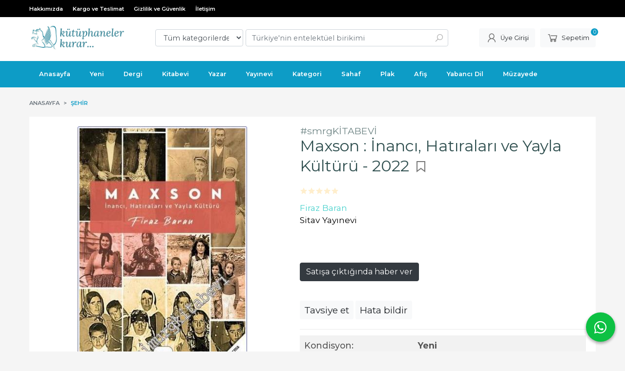

--- FILE ---
content_type: text/html; charset=utf-8;
request_url: https://www.simurgkitabevi.com/maxson-inanci-hatiralari-ve-yayla-kulturu-2022
body_size: 16195
content:
<!DOCTYPE html>
<html lang="tr-TR">
<head>
<meta http-equiv="Content-Type" content="text/html; charset=utf-8" />
<title>Maxson : İnancı, Hatıraları ve Yayla Kültürü - 2022</title>
<meta name="description" content="Maxson : İnancı, Hatıraları ve Yayla Kültürü - 2022 Kürdistan&#039;da köy kitapları çok azdır. Oysa köyler bakir alanlardır ve araştırma yapacak kişileri muazzam ver" />
<meta name="keywords" content="Maxson : İnancı, Hatıraları ve Yayla Kültürü - 2022, Firaz Baran, Sitav Yayınevi,Şehir, ,kitap" />
<meta name="robots" content="index, follow" />
 
  <meta property="og:title" content="Maxson : İnancı, Hatıraları ve Yayla Kültürü - 2022" />
  <meta property="og:description" content="Maxson : İnancı, Hatıraları ve Yayla Kültürü - 2022 Kürdistan&#039;da köy kitapları çok azdır. Oysa köyler bakir alanlardır ve araştırma yapacak kişileri muazzam ver" />
  <meta property="og:type" content="product" />
  <meta property="og:url" content="https://www.simurgkitabevi.com/maxson-inanci-hatiralari-ve-yayla-kulturu-2022" />
  <meta property="og:site_name" content="https://www.simurgkitabevi.com/" />
    <meta name="twitter:card" content="product">
  <meta name="twitter:domain" content="https://www.simurgkitabevi.com/">
  <meta name="twitter:url" content="https://www.simurgkitabevi.com/maxson-inanci-hatiralari-ve-yayla-kulturu-2022">
  <meta name="twitter:title" content="Maxson : İnancı, Hatıraları ve Yayla Kültürü - 2022">
  <meta name="twitter:description" content="Maxson : İnancı, Hatıraları ve Yayla Kültürü - 2022 Kürdistan&#039;da köy kitapları çok azdır. Oysa köyler bakir alanlardır ve araştırma yapacak kişileri muazzam ver">
  <meta name="twitter:image" content="https://www.simurgkitabevi.com/u/simurgkitabevi/img/b/m/a/maxson-inanci-hatiralari-ve-yayla-kulturu-2022ec0c99f94570e03d4e65e343017a4ee6.jpg">

<meta name="viewport" content="width=device-width, initial-scale=1, maximum-scale=2"/>
<meta name="apple-mobile-web-app-capable" content="yes"/>

<meta property="og:image" content="https://www.simurgkitabevi.com/u/simurgkitabevi/img/b/m/a/maxson-inanci-hatiralari-ve-yayla-kulturu-2022ec0c99f94570e03d4e65e343017a4ee6.jpg" />

<link rel="canonical" href="https://www.simurgkitabevi.com/maxson-inanci-hatiralari-ve-yayla-kulturu-2022" />
<meta property="og:url" content="https://www.simurgkitabevi.com/maxson-inanci-hatiralari-ve-yayla-kulturu-2022" />


<link rel="dns-prefetch" href="//cdn1.dokuzsoft.com" />
<link rel="dns-prefetch" href="//stats.g.doubleclick.net" />
<link rel="dns-prefetch" href="//www.google-analytics.com" />
<link rel="dns-prefetch" href="//www.googleadservices.com" />

<link rel="shortcut icon" href="/u/simurgkitabevi/favicon.ico?v=1390" type="image/x-icon" />

 <link type="text/css" href="https://stackpath.bootstrapcdn.com/bootstrap/4.5.0/css/bootstrap.min.css" rel="stylesheet" />
<link type="text/css" href="https://cdnjs.cloudflare.com/ajax/libs/line-awesome/1.3.0/line-awesome/css/line-awesome.min.css" rel="stylesheet" />
<link type="text/css" href="https://cdn.jsdelivr.net/npm/slick-carousel@1.8.1/slick/slick.css" rel="stylesheet" />
<link type="text/css" href="/js/fancybox/jquery.fancybox.css?v=1390" rel="stylesheet" />
<link type="text/css" href="/templates/default-neo/css/main.css?v=1390" rel="stylesheet" />
<link type="text/css" href="/templates/default-neo/css/color.default.css?v=1390" rel="stylesheet" />
<link type="text/css" href="/u/simurgkitabevi/custom_user_default-neo.css?v=1390" rel="stylesheet" />

<style>
a{
color: #0D9CC6;
}
.home_item_prd { height: 395px; display: flex; flex-direction: column; }
.home_item_prd .prd_info { flex: 1; display: flex; flex-direction: column; }

.home_item_prd .prd_info .publisher,
.home_item_prd .prd_info .actions { display: block; margin-top: auto; }
/*
.Header-menu {
max-width: 1180px;
margin: auto;
border-radius: 7px;
}*/

.Header-top {
  /* background: #fff; */
  background: #000;
}

.Header-top-menu ul li a {
  /* text-transform: uppercase; */
  /* color: #333; */
  text-transform: none;
  color: #fff;
}

.Header-top .container {
  /* padding-top: 10px; */
  padding-top: 0px;
}

.page_home .Footer-email {
  /* display: block; */
  display: none;
}


.Product {
border: 1px solid #ddd;
padding: 0.5em;
}
.Product-image .actions {
left: 10px;
width: calc(100% - 20px);
left: 0px;
width: calc(100% - 0px);
}
.btn-orange{
background-color: #FF9900;
border:1px solid  #FF9900;
border-radius: 0.2em
}
.Product .discount{
display: none;
}
.prd_view .pricebox_content .sale_price_row,
.Product-content .price_box .price_sale{
color: #FF3D00
}
.prd_view .prd_brand_box .publisher{ color: #000}
/*
.Search .form-group-select{display: none}
.Search .form-control{border: 0; border-radius: 0}
*/

.prd_view div.prd_view_item:nth-child(2) {
    display: flex;
   flex-direction: column;
}
.prd_view .prd_fields {
  order: 100;
}

.prd_fields .prd_fields_item:nth-child(even) {
  background-color: #f2f2f2;
}
.prd_fields .prd_fields_item{
padding: 0.5em 0.5em;
font-size: 0.75em;
text-transform: none;
}
.prd_fields .prd_fields_item .prd_fields_label{
   width: 40%;
}
.prd_fields .prd_fields_item .prd_fields_value{
   width: 60%;
}
.Product:hover .Product-image::before{background:none;}
.Product-content .publisher a{color: #C0504D}


</style>



<style>

.prd_view h1.contentHeader {
  /* font-size: 1.8em; */
  font-size: 2em;
color: #2F4F4F;
}
.prd_view h1.contentHeader sub,.prd_view h1.contentHeader sup{
   font-size: 0.6em;
display: block;
line-height: 1em;
}
.prd_view .writers a {
  /* font-size: .9em; */
  font-size: 1.2em;
color: #48D1CC
}
.prd_view .publisher{
font-size: 1.2em;
}
.prd_view .sale_price_inst_row{
color: #B22222;
font-size: 1.2em;
}
.prd_view .prd_supply_time{
   color: #191970 ;
  font-size: 1.2em;
}

.prd_view .pricebox_content .sale_price_row {
  /* font-size: 1.8em; */
  font-size: 1.4em;
}

.prd_view .prd_view_price_row {
  /* font-size: .8em; */
  font-size: 1.2em;
}

.prd_description {
  /* font-size: .9em; */
  font-size: 1.1em;
}



div.prd_view_price_row:nth-child(1) > span:nth-child(1) {
  display: none;
}



.btn-group-sm > .btn, .btn-sm {
  /* font-size: .875rem; */
  font-size: 1.2em;
}



.prd_fields .prd_fields_item {
  /* font-size: 0.75em; */
  font-size: 1.1em;
}

.prd_view .cargo_paying {
  margin: 10px 0;
  font-size: 2em;
  color: #7bd9b9;
  background: #f9f9f9;
  padding: 7px;
}
.login_page_register{ padding-left: 10px}
</style>

<!-- Google tag (gtag.js) -->
<script async src="https://www.googletagmanager.com/gtag/js?id=G-19FQGXVPJH"></script>
<script>
  window.dataLayer = window.dataLayer || [];
  function gtag(){dataLayer.push(arguments);}
  gtag('js', new Date());

  gtag('config', 'G-19FQGXVPJH');
</script>
<style>
body, html {
  --color-primary: 13, 156, 198;
  --color-lighten10: 35, 165, 203;
  --color-lighten15: 47, 170, 206;
  --color-lighten20: 59, 175, 209;
  --color-darken3: 10, 150, 192;
  --color-darken6: 10, 145, 186;
    --color-secondary: 0, 0, 0;
  }
</style>

</head>

<body>
  <div class="page page_prdview   ">
    <div class="container-page container-fluid container_logged_out">
      <div class="Content-wrapper">

        <div class="banner_top"></div>

                <div class="Header-top">
	<div class="container">

	<div class="Header-top-menu">
			<ul>
			<li ><a href="/hakk-m-zda" ><span>Hakkımızda</span></a>
				</li>			
			<li ><a href="/kargo-ve-teslimat" ><span>Kargo ve Teslimat</span></a>
				</li>			
			<li ><a href="/gizlilik-ve-guvenlik" ><span>Gizlilik ve Güvenlik</span></a>
				</li>			
			<li ><a href="/iletisim.html" target="_blank"><span>İletişim</span></a>
				</li>			
			
	</ul>

	</div>
	
	<div class="user_menu">
		<ul>
			      
    
                      
          <li>
            <a href="https://www.simurgkitabevi.com/register?adr=1" rel="nofollow">
              <span>Kurumsal Üyelik</span>
            </a>
          </li>
          <li>
            <a href="https://www.simurgkitabevi.com/register" rel="nofollow">
              <span>Ücretsiz üye ol</span>
            </a>
          </li>
                      

      
      
			<li>
				<a href="https://www.simurgkitabevi.com/login" rel="nofollow">
					<span>Üye Girişi</span>
				</a>
			</li>
			
					</ul>
	</div>
	</div>
</div><header class="Header Header--sticky">
  <div class="container Header-container">
    <div class="Header-logo">
      <i id="HeaderMenuOpen" class="la la-bars"></i>
      <a href="https://www.simurgkitabevi.com/">
        <img src="/u/simurgkitabevi/kutuphaneler-kurar-1-1678976582-1709039356.png" alt="simurgkitabevi.com">
      </a>
      <i id="HeaderSearchOpen" class="la la-search"></i>
    </div>

    <div class="Search" data-error-text="Arama için en az 3 karakter girmelisiniz.">
	<div class="Search-overlay"></div>
	<div class="Search-container">
		<i id="HeaderSearchClose" class="la la-close"></i>	
		<form action="https://www.simurgkitabevi.com/search" onsubmit="return checkSearchForm(this);">
			<input type="hidden" name="p" value="Products" />
			<input type="hidden" id="q_field_active" name="q_field_active" value="0" />

			<div class="Search-content">
				<div class="form-group form-group-select">
				  <select class="form-control shadow-none" id="ctg_id" name="ctg_id">
				  	<option value="">Tüm kategorilerde</option>
							
	<option value="91">Aforizma</option>
	
	<option value="69">Aile</option>
	
	<option value="87">Ajanda / Takvim</option>
	
	<option value="74">Almanak / Yıllık</option>
	
	<option value="13">Anı / Hatırat</option>
	
	<option value="48">Anlatı</option>
	
	<option value="73">Ansiklopedi</option>
	
	<option value="86">Antoloji / Seçki</option>
	
	<option value="51">Antropoloji</option>
	
	<option value="106">ARAPÇA</option>
	
	<option value="33">Arkeoloji</option>
	
	<option value="67">Armağan</option>
	
	<option value="102">Askeri</option>
	
	<option value="95">Astroloji</option>
	
	<option value="103">Astronomi / Gökbilim</option>
	
	<option value="96">Atlas / Harita</option>
	
	<option value="107">Belge</option>
	
	<option value="7">Bibliyografya</option>
	
	<option value="94">Bilgisayar / Bilişim</option>
	
	<option value="63">Bilim</option>
	
	<option value="47">Bilimkurgu / Fantastik</option>
	
	<option value="88">Bitki / Botanik</option>
	
	<option value="5">Biyografi / Yaşam Öyküsü</option>
	
	<option value="99">Biyoloji</option>
	
	<option value="61">CD / DVD / PLAK / KASET</option>
	
	<option value="70">Cinsellik</option>
	
	<option value="71">Coğrafya</option>
	
	<option value="60">Çeviribilim</option>
	
	<option value="53">Çevre / Doğa / Ekoloji</option>
	
	<option value="82">Çini / Seramik</option>
	
	<option value="37">ÇizgiRoman</option>
	
	<option value="36">Çocuk</option>
	
	<option value="25">Deneme / Eleştiri</option>
	
	<option value="90">Denizcilik</option>
	
	<option value="19">Dergi / Süreli Yayın</option>
	
	<option value="120">Ders Kitapları</option>
	
	<option value="138">Dilbilgisi / Gramer</option>
	
	<option value="58">Dilbilim</option>
	
	<option value="4">Din</option>
	
	<option value="89">Eczacılık</option>
	
	<option value="2">Edebiyat</option>
	
	<option value="38">Efemera / Ephemera</option>
	
	<option value="111">Eğitim</option>
	
	<option value="35">Ekonomi / İktisat</option>
	
	<option value="109">ERMENİCE</option>
	
	<option value="93">Etnoloji / Budunbilim</option>
	
	<option value="100">FARSÇA</option>
	
	<option value="40">Felsefe</option>
	
	<option value="133">Filateli / Pul</option>
	
	<option value="27">Folklor / Halkbilimi</option>
	
	<option value="34">Fotoğraf</option>
	
	<option value="84">Geleneksel Sanatlar</option>
	
	<option value="6">Gezi / Seyahatname</option>
	
	<option value="79">Giyim / Kıyafet / Moda</option>
	
	<option value="55">Günlük</option>
	
	<option value="26">Halı / Kilim</option>
	
	<option value="105">Harita</option>
	
	<option value="14">Hat Sanatı</option>
	
	<option value="77">Hayvan / Zooloji</option>
	
	<option value="97">Heykel</option>
	
	<option value="59">Hobi</option>
	
	<option value="8">Hukuk</option>
	
	<option value="125">İçki Kültürü</option>
	
	<option value="72">İnsan Kaynakları</option>
	
	<option value="85">İstatistik</option>
	
	<option value="80">Jeoloji</option>
	
	<option value="16">Kadın</option>
	
	<option value="24">Karikatür</option>
	
	<option value="62">Katalog</option>
	
	<option value="64">Kişisel Gelişim</option>
	
	<option value="23">Kitap Kültürü</option>
	
	<option value="49">Korku / Gerilim</option>
	
	<option value="11">Kültür</option>
	
	<option value="78">Kütüphanecilik</option>
	
	<option value="66">Masal</option>
	
	<option value="57">Masonik</option>
	
	<option value="18">Medya / Basın / İletişim</option>
	
	<option value="28">Mektup</option>
	
	<option value="81">Metafizik / Parapsikoloji</option>
	
	<option value="39">Mimari / Mimarlık</option>
	
	<option value="76">Mitoloji</option>
	
	<option value="43">Mizah</option>
	
	<option value="134">Mühendislik</option>
	
	<option value="68">Müzik</option>
	
	<option value="56">Nümismatik</option>
	
	<option value="75">OSMANLICA</option>
	
	<option value="29">Öykü / Hikâye</option>
	
	<option value="9">Polisiye</option>
	
	<option value="15">Politika / Siyaset</option>
	
	<option value="45">Psikoloji / Ruhbilim</option>
	
	<option value="54">Rehber / Kılavuz</option>
	
	<option value="52">Resim</option>
	
	<option value="12">Roman</option>
	
	<option value="50">Sağlık / Tıp</option>
	
	<option value="41">Sanat</option>
	
	<option value="46">Sempozyum / Kongre / Panel</option>
	
	<option value="22">Sinema</option>
	
	<option value="98">Sosyal Medya</option>
	
	<option value="17">Sosyoloji / Toplumbilim</option>
	
	<option value="32">Söyleşi / Röportaj</option>
	
	<option value="10">Sözlük</option>
	
	<option value="65">Spor</option>
	
	<option value="20">Şehir</option>
	
	<option value="21">Şiir</option>
	
	<option value="92">Tarım / Ziraat</option>
	
	<option value="3">Tarih</option>
	
	<option value="128">Teknoloji / Endüstri / Sanayi</option>
	
	<option value="101">Tekstil</option>
	
	<option value="30">Tiyatro</option>
	
	<option value="44">Ülke</option>
	
	<option value="121">Vegan</option>
	
	<option value="42">Yemek Kültürü</option>
	
	<option value="123">Yönetim / Organizasyon</option>

				  </select>
				</div>
				<div class="form-group form-group-search">
				  <input data-container="form-group-search" type="text" name="q" id="qsearch" class="form-control shadow-none" value="" placeholder="Türkiye&#039;nin entelektüel birikimi" autocomplete="off">
					<button type="submit" class="btn" name="search">
						<i class="la la-search"></i>
					</button>
					<div class="Search-autocomplete">
						<div class="Search-autocomplete-content"></div>
						<div class="Search-autocomplete-none">Sonuç bulunamadı</div>
					</div>
				</div>
			</div>
			<!--<a class="Search-detail" href="https://www.simurgkitabevi.com/index.php?p=Products&amp;search_form=1" rel="nofollow">Detaylı Arama</a>-->

			<input type="hidden" id="q_field" name="q_field" value="" />
		</form>
	</div>
</div>
    <div class="Header-right">
      <div class="Header-right-profile">
                <a class="btn btn-light" href="https://www.simurgkitabevi.com/login" rel="nofollow">
          <i class="la la-user"></i>
          <span>Üye Girişi</span>
        </a>
              </div>
              <div class="Cart ">
	<div class="Cart-icon">
    <a href="https://www.simurgkitabevi.com/cart" class="btn btn-light">
      <i class="la la-shopping-cart"></i>
      <span>Sepetim</span>
      <span class="dy_cart_prd_count">0</span>
    </a>
  </div>
</div>

<div class="cart_box_container"></div>          </div>
  </div>

  <nav class="Header-menu">
    <div class="Header-menu-overlay"></div>
    <div class="container">
      <i id="HeaderMenuClose" class="la la-times"></i>
      <div class="Header-right">
        <div class="Header-right-profile">
                    <a class="btn btn-light" href="https://www.simurgkitabevi.com/login" rel="nofollow">
            <i class="la la-user"></i>
            <span>Üye Girişi</span>
          </a>
                  </div>
                  <div class="Cart ">
	<div class="Cart-icon">
    <a href="https://www.simurgkitabevi.com/cart" class="btn btn-light">
      <i class="la la-shopping-cart"></i>
      <span>Sepetim</span>
      <span class="dy_cart_prd_count">0</span>
    </a>
  </div>
</div>

<div class="cart_box_container"></div>              </div>
      	<ul>
			<li ><a href="/" ><span>Anasayfa</span></a>
				</li>			
			<li ><a href="/yeni-urunler?p=ProductNews&mod_id=51&nd=33&stock=1&sort_type=prd_id-desc&page=1&rec_per_page=50&sort_type=prd_id-desc" target="_blank"><span>Yeni</span></a>
				</li>			
			<li ><a href="/index.php?p=Products&q_field_active=0&ctg_id=19&q=&search=&q_field=&sort_type=prd_id-desc&stock=1&prpm%5Bctg%5D%5B19%5D=19&page=1&rec_per_page=20&rec_per_page=40&sort_type=prd_id-desc" target="_blank"><span>Dergi</span></a>
				</li>			
			<li ><a href="/search?stdlist=1&p=Products&q_field_active=0&ctg_id=&q=%23smrgK%C4%B0TABEV%C4%B0&search=&q_field=&sort_type=rel-desc&page=1&rec_per_page=20&stock=1" target="_blank"><span>Kitabevi</span></a>
				</li>			
			<li ><a href="/yazarlar.html" ><span>Yazar</span></a>
				</li>			
			<li ><a href="/yayinevleri.html" target="_blank"><span>Yayınevi</span></a>
				</li>			
			<li ><a href="/kategoriler.html" target="_blank"><span>Kategori</span></a>
				</li>			
			<li ><a href="/search?p=Products&stdlist=1&q_field_active=0&ctg_id=&q=smrgsahaf&search=&q_field=&sort_type=rel-desc&page=1&stock=1&rec_per_page=20&sort_type=prd_final_price-desc" target="_blank"><span>Sahaf</span></a>
				</li>			
			<li ><a href="/index.php?p=Products&ctg_id=61&sub_ctg_id=&q=smrgdiskotek&prd_name=&prd_barcode=&wrt_name=&price1=1&price2=111111&pub_id=&prd_press_date=&sort_type=prd_id-desc&search=Ara&page=1&rec_per_page=20&sort_type=rel-desc" target="_blank"><span>Plak</span></a>
				</li>			
			<li ><a href="/index.php?p=Products&ctg_id=38&sub_ctg_id=&q=afi%C5%9F&prd_name=&prd_barcode=&wrt_name=&price1=1&price2=111111&pub_id=&prd_press_date=&sort_type=rel-desc&search=Ara" target="_blank"><span>Afiş</span></a>
				</li>			
			<li ><a href="/search?p=Products&stdlist=1&q_field_active=0&ctg_id=&q=smrgyabanc%C4%B1dil&search=&q_field=&sort_type=rel-desc&page=1&stock=1&rec_per_page=50&sort_type=rel-desc" target="_blank"><span>Yabancı Dil</span></a>
				</li>			
			<li ><a href="https://simurgmezat.com/muzayede/34929/siirgibi-2" target="_blank"><span>Müzayede</span></a>
				</li>			
			
	</ul>

          </div>
  </nav>
</header>        
        <main class="Content">
        	<div class="container">
            
            <nav aria-label="breadcrumb">
	<ul class="breadcrumb" itemscope itemtype="https://schema.org/BreadcrumbList">
														<li class="breadcrumb-item" aria-current="page" itemprop="itemListElement" itemscope itemtype="https://schema.org/ListItem">
					<a itemprop="item" href="/">
						<span itemprop="name">Anasayfa</span>
					</a>
					<meta itemprop="position" content="1" />
				</li>
															<li class="breadcrumb-item active" aria-current="page" itemprop="itemListElement" itemscope itemtype="https://schema.org/ListItem">
					<a itemprop="item" href="https://www.simurgkitabevi.com/sehir">
						<span itemprop="name">Şehir</span>
					</a>
					<meta itemprop="position" content="2" />
				</li>
						</ul>
</nav>          </div>

          
        	<div id="layout_style" class="container layout_010">
                        <div class="main_content">
                              <div class="view prd_view" data-prd-id="591151" data-prd-name="Maxson : İnancı, Hatıraları ve Yayla Kültürü -        2022" data-prd-barcode="1199204842" data-prd-price="0.00" data-prd-final-price="0.00">
		<div class="prd_view_item">
					<div class="prd_view_img_box">
				
									<a href="/u/simurgkitabevi/img/c/m/a/maxson-inanci-hatiralari-ve-yayla-kulturu-2022ec0c99f94570e03d4e65e343017a4ee6.jpg" class="fancybox" id="main_img_link"><img id="main_img" class="tooltipx prd_img prd_view_img" width="300" height="300" src="/u/simurgkitabevi/img/b/m/a/maxson-inanci-hatiralari-ve-yayla-kulturu-2022ec0c99f94570e03d4e65e343017a4ee6.jpg" data-zoom-image="/u/simurgkitabevi/img/c/m/a/maxson-inanci-hatiralari-ve-yayla-kulturu-2022ec0c99f94570e03d4e65e343017a4ee6.jpg" alt="Maxson : İnancı, Hatıraları ve Yayla Kültürü - 2022" title="Maxson : İnancı, Hatıraları ve Yayla Kültürü - 2022" /></a>	
							</div>
		
			
			<div class="share-buttons">	
	<a class="facebook" href="https://www.facebook.com/sharer/sharer.php?u=https://www.simurgkitabevi.com/maxson-inanci-hatiralari-ve-yayla-kulturu-2022&t=Maxson+%3A+%C4%B0nanc%C4%B1%2C+Hat%C4%B1ralar%C4%B1+ve+Yayla+K%C3%BClt%C3%BCr%C3%BC+-+2022" rel="nofollow" onclick="window.open(this.href);return false;">
    <span class="la la-facebook"></span>
  </a>
	<a class="twitter" href="https://twitter.com/intent/tweet?text=Maxson+%3A+%C4%B0nanc%C4%B1%2C+Hat%C4%B1ralar%C4%B1+ve+Yayla+K%C3%BClt%C3%BCr%C3%BC+-+2022&url=https://www.simurgkitabevi.com/maxson-inanci-hatiralari-ve-yayla-kulturu-2022" rel="nofollow" onclick="window.open(this.href);return false;">
    <span class="la la-twitter"></span>
  </a>
	<a class="linkedin" href="https://www.linkedin.com/shareArticle?mini=true&url=https://www.simurgkitabevi.com/maxson-inanci-hatiralari-ve-yayla-kulturu-2022&title=Maxson+%3A+%C4%B0nanc%C4%B1%2C+Hat%C4%B1ralar%C4%B1+ve+Yayla+K%C3%BClt%C3%BCr%C3%BC+-+2022&summary=&source=" rel="nofollow" onclick="window.open(this.href);return false;">
    <span class="la la-linkedin"></span>
  </a>
	<a class="pinterest" href="http://pinterest.com/pin/create/button/?url=https://www.simurgkitabevi.com/maxson-inanci-hatiralari-ve-yayla-kulturu-2022&media=/u/simurgkitabevi/img/c/m/a/maxson-inanci-hatiralari-ve-yayla-kulturu-2022ec0c99f94570e03d4e65e343017a4ee6.jpg&description=Maxson+%3A+%C4%B0nanc%C4%B1%2C+Hat%C4%B1ralar%C4%B1+ve+Yayla+K%C3%BClt%C3%BCr%C3%BC+-+2022" rel="nofollow" onclick="window.open(this.href);return false;">
    <span class="la la-pinterest"></span>
  </a>	
	<a class="whatsapp" href="https://api.whatsapp.com/send?text=https://www.simurgkitabevi.com/maxson-inanci-hatiralari-ve-yayla-kulturu-2022">
    <span class="la la-whatsapp"></span>
  </a>
</div>			
	</div>
		
		<div class="prd_view_item">
		<h1 class="contentHeader prdHeader">
			<sup class="top_title">#smrgKİTABEVİ</sup>			Maxson : İnancı, Hatıraları ve Yayla Kültürü -        2022
						<a id="ButtonFav" class="button_fav" title="izlediklerim ne işe yarar?|İzlediklerinize eklediğiniz kitapların fiyatı değiştiğinde email ile bilgilendirilirsiniz. İzlediklerimi kullanabilmek için üye girişi yapmanız gerekir." rel="nofollow" href="#" onclick="$(this).addClass('active');$('.fav_result_container').load('https://www.simurgkitabevi.com/index.php?p=Favorites&amp;add=591151&amp;fav_type=prd&amp;popup=1&amp;no_common=1','İzlediklerime Ekle');return false;">
				<i class="la la-bookmark"></i>
			</a>
		</h1>

		<div class="fav_result_container"></div>

		<div class="vote_section">
	<div class="vote_imgs">
				<a class="vote_items " rel="nofollow" 
			  onclick="$('.vote_result').html('Bu işlem için üye girişi yapmanız gerekiyor - <a href=https://www.simurgkitabevi.com/index.php?p=Login&amp;return_url=SdeEy9%2Bog7874U65eM58Edf9gsca0NwmFoZbDKTsuQim9yFCUH4D%2FNGJawWITFUDmuG5j1R9YoFYImZO5zHU9%2FFw6V8sxov7yvz67rSzwyEE22d8Bd5O8HX8qxWNJHzATxbzI4R30mOU5HEydujaNdGmEP5qFIotZV7YRglHfw0%3D>Üye Girişi</a>')"
				>
			<span class="la la-star"></span>
		</a>
				<a class="vote_items " rel="nofollow" 
			  onclick="$('.vote_result').html('Bu işlem için üye girişi yapmanız gerekiyor - <a href=https://www.simurgkitabevi.com/index.php?p=Login&amp;return_url=OgFWqKUXdYqY3lhrpPqimaqfEc6YVBGwBVCPi5NGbWOJBa1OaDikWuhnXV26YQTDmIXfDutlX%2FlmhjRecG1MKKhhT4Ozql8rJbLqUzPutGsT5wck15bxmhFb1WNGUyW1j0JwnmpsCdKxhc179RGrjNnWVL1%2FAiSanfnD5PGj49c%3D>Üye Girişi</a>')"
				>
			<span class="la la-star"></span>
		</a>
				<a class="vote_items " rel="nofollow" 
			  onclick="$('.vote_result').html('Bu işlem için üye girişi yapmanız gerekiyor - <a href=https://www.simurgkitabevi.com/index.php?p=Login&amp;return_url=O%2BnwMu4doNgQxSoxByup4CmyG2mEH%2FP7XBdNroVAqVGlGe1QL1zM3xDI7ZoBWB0BTc0567UuKymO14uFUcY137WEJL7SbuclG2u5UIEp72i4yul8YJxSHj0Mz6JWjpi2l6uZrM6SzRO8udmhEeD7tvC2%2BrOclF4pgMZV6MhVBKc%3D>Üye Girişi</a>')"
				>
			<span class="la la-star"></span>
		</a>
				<a class="vote_items " rel="nofollow" 
			  onclick="$('.vote_result').html('Bu işlem için üye girişi yapmanız gerekiyor - <a href=https://www.simurgkitabevi.com/index.php?p=Login&amp;return_url=HAb%2Fo2AsIMftSvbFBnG4mJ0GziYfu8%2F%2Fz2O2ut1uVFmu%2BBuRObKBYjfIJWIWKJnaN%2BL80Hg2qzIBVTpPml7HSzjjPRrJ9ylJfQu3ailFLBSTI%2F%2FU4LZBu2qGNraezQM0vnujkZM8z%2FZh8k93g81BI0cC5ILzGYZKbDIQPNxB9fc%3D>Üye Girişi</a>')"
				>
			<span class="la la-star"></span>
		</a>
				<a class="vote_items " rel="nofollow" 
			  onclick="$('.vote_result').html('Bu işlem için üye girişi yapmanız gerekiyor - <a href=https://www.simurgkitabevi.com/index.php?p=Login&amp;return_url=V%2F%2FrYeWXo6FuLF8WR5DDfibHXLJmnvcyNYavQs37lITWp2GmBqI8KyDgxIHTVvMbPU6RpBKod8IsiPUdH5GUVRwNm7Z78kRRTqfLyA%2FjLJoaYsIZ5v3bcKZkk0UU4mKB%2F7fu8Nq8twHu64K7IgnIEgzEsI2Cg2mgbK8nhoBbB2M%3D>Üye Girişi</a>')"
				>
			<span class="la la-star"></span>
		</a>
				
		<!--<span class="vote_stats">0.00/5</span>-->
	</div>
	<div class="vote_result vote_result_591151" onclick="$(this).toggle()"></div>	
</div>
		<div class="prd_brand_box">
			        <div class="writers">
                  <a class="writer" href="https://www.simurgkitabevi.com/firaz-baran"><span>Firaz Baran</span></a>					
              	</div>
						
						<a class="publisher" href="https://www.simurgkitabevi.com/sitav-yayinevi"><span>Sitav Yayınevi</span></a>
			      
      
      		</div>

				<div class="prd_fields">
												<div></div>
										<div class="prd_fields_item prd_fields_item_1727 prd_fields_item_kondisyon">
						<div class="prd_fields_label">Kondisyon:</div>
						<div class="prd_fields_text">
															Yeni
													</div>
					</div>
														<div></div>
										<div class="prd_fields_item prd_fields_item_1734 prd_fields_item_basildigi_matbaa">
						<div class="prd_fields_label">Basıldığı Matbaa:</div>
						<div class="prd_fields_text">
															  
													</div>
					</div>
														<div></div>
										<div class="prd_fields_item prd_fields_item_1735 prd_fields_item_dizi_adi">
						<div class="prd_fields_label">Dizi Adı:</div>
						<div class="prd_fields_text">
															  
													</div>
					</div>
														<div></div>
										<div class="prd_fields_item prd_fields_item_1736 prd_fields_item_isbn">
						<div class="prd_fields_label">ISBN-10:</div>
						<div class="prd_fields_text">
															9786257734851
													</div>
					</div>
														<div></div>
										<div class="prd_fields_item prd_fields_item_1744 prd_fields_item_kargoya_teslim_suresi">
						<div class="prd_fields_label">Kargoya Teslim Süresi (İş Günü):</div>
						<div class="prd_fields_text">
															4&6
													</div>
					</div>
														<div></div>
										<div class="prd_fields_item prd_fields_item_1743 prd_fields_item_cilt">
						<div class="prd_fields_label">Cilt:</div>
						<div class="prd_fields_text">
															Amerikan Cilt
													</div>
					</div>
															
												<div class="prd_fields_item prd_book_fields_item prd_book_fields_item_prd_barcode">
						<div class="prd_fields_label">Stok Kodu:</div>
						<div class="prd_fields_text">1199204842</div>
					</div>
																	<div class="prd_fields_item prd_book_fields_item prd_book_fields_item_prd_size">
						<div class="prd_fields_label">Boyut:</div>
						<div class="prd_fields_text">14x21</div>
					</div>
													<div class="prd_fields_item prd_book_fields_item prd_book_fields_item_prd_page_count">
						<div class="prd_fields_label">Sayfa Sayısı:</div>
						<div class="prd_fields_text">272 s.</div>
					</div>
													<div class="prd_fields_item prd_book_fields_item prd_book_fields_item_prd_press_loc">
						<div class="prd_fields_label">Basım Yeri:</div>
						<div class="prd_fields_text">İstanbul</div>
					</div>
													<div class="prd_fields_item prd_book_fields_item prd_book_fields_item_prd_press_count">
						<div class="prd_fields_label">Baskı:</div>
						<div class="prd_fields_text">1</div>
					</div>
													<div class="prd_fields_item prd_book_fields_item prd_book_fields_item_prd_press_date">
						<div class="prd_fields_label">Basım Tarihi:</div>
						<div class="prd_fields_text">2022</div>
					</div>
						
								
								
									<div class="prd_fields_item prd_book_fields_item prd_book_fields_item_prd_cover_type">
						<div class="prd_fields_label">Kapak Türü:</div>
						<div class="prd_fields_text">Karton Kapak</div>
					</div>
								
									<div class="prd_fields_item prd_book_fields_item prd_book_fields_item_prd_paper_type">
						<div class="prd_fields_label">Kağıt Türü:</div>
						<div class="prd_fields_text">Enso</div>
					</div>
								
									<div class="prd_fields_item prd_book_fields_item prd_book_fields_item_prd_language">
						<div class="prd_fields_label">Dili:</div>
						<div class="prd_fields_text">Türkçe</div>
					</div>
																	<div class="prd_fields_item prd_book_fields_item prd_book_fields_item_ctg_name">
						<div class="prd_fields_label">Kategori:</div>
						<div class="prd_fields_text">
                                          <a href="https://www.simurgkitabevi.com/sehir">Şehir</a>                                        </div>
					</div>
				        
        
					
		</div>
		

		
    	
      <div class="pricebox"> 
              
        <div class="pricebox_content">
                      <div class="prd_view_price_row sale_price_row">
              <span class="prd_view_price_value final_price">
                <span id="prd_final_price_display">0<sup>,00</sup> <span class="fa fa-try fa_cur_code"></span></span>
              </span>
            </div>
                  </div>

              </div>
      
      
      
                  
      	
      
          
		
		    
		<!--		
		<div class="banner_prd_view"></div>-->
		
		    							<div class="prd_button">
					<a class="btn btn-dark button_no_sell" href="https://www.simurgkitabevi.com/index.php?p=Favorites&amp;add=591151&amp;fav_type=psl" onclick="AjaxDialogWindow('https://www.simurgkitabevi.com/index.php?p=Favorites&amp;add=591151&amp;fav_type=psl&amp;popup=1','Satışa çıktığında haber ver');return false;">
						<span>Satışa çıktığında haber ver</span>
					</a>
				</div>
				      				
		
		<div class="prd_view_actions">
  	<a class="btn btn-light btn-sm button_share" title="Paylaşın!|Bu kitabı arkadaşlarınıza da tavsiye edin." rel="nofollow" href="#" onclick="$('.result_box_wrapper').addClass('active');$('.result_box').loadPage('https://www.simurgkitabevi.com/index.php?p=Sharings&amp;shr_item_id=591151&amp;popup=1&amp;no_common=1','Tavsiye et');return false;"><span class="">Tavsiye et</span></a>
  	<a class="btn btn-light btn-sm button_feedback" title="Hata bildirimi|Kitap ile ilgili bilgilerde eksik veya yanlışlık varsa lütfen buradan bildiriniz" rel="nofollow" href="#" onclick="$('.result_box_wrapper').addClass('active');$('.result_box').loadPage('https://www.simurgkitabevi.com/index.php?p=ProductFeedbacks&amp;edit=-1&amp;prf_prd_id=591151&amp;popup=1&amp;no_common=1','Hata bildir');return false;"><span class="">Hata bildir</span></a>
	
		<div class="result_box_wrapper">
		<div class="result_box_overlay" onclick="$('.result_box_wrapper').removeClass('active');"></div>
		<div class="result_box"></div>
	</div>
</div>	</div>
	</div>

<div itemscope itemtype="https://schema.org/Product" class="rich-snippets">
	<div itemprop="sku">1199204842</div>
	<div itemprop="productID">591151</div>
	<img itemprop="image" width="300" height="300" src="/u/simurgkitabevi/img/b/m/a/maxson-inanci-hatiralari-ve-yayla-kulturu-2022ec0c99f94570e03d4e65e343017a4ee6.jpg"  alt="Maxson : İnancı, Hatıraları ve Yayla Kültürü -        2022"  />
  <div itemprop="url">https://www.simurgkitabevi.com/maxson-inanci-hatiralari-ve-yayla-kulturu-2022</div>
	<div itemprop="name">Maxson : İnancı, Hatıraları ve Yayla Kültürü -        2022 #smrgKİTABEVİ </div>
		    <div itemprop="brand" itemtype="https://schema.org/Brand" itemscope>
    <meta itemprop="name" content="Sitav Yayınevi" />
  </div>
	  
	<div itemprop="offers" itemscope itemtype="https://schema.org/Offer">		
		<span itemprop="price">0.00</span>		
		<span itemprop="priceCurrency" content="TRY"></span>
					
		<span itemprop="availability" content="https://schema.org/OutOfStock"></span>
		        <meta itemprop="priceValidUntil" content="2026-01-20" />

			
	</div>
	
	<div itemprop="itemCondition" content="https://schema.org/NewCondition"></div>
	<div itemprop="description">Kürdistan'da köy kitapları çok azdır. Oysa köyler bakir alanlardır ve araştırma yapacak kişileri muazzam veriler beklemektedir. Her köy üzerine birkaç kitap yazılabilir, yazılmalıdır.  Bu kitapta Maxson (Maksutuşağı) köyü anlatılıyor. Burası Maraş'ın Pazarcık ilçesine bağlı bir köydür. Etnik olarak Kürd, inanç olarak Alevi olan Maxson köyü Sinemil aşiretine mensuptur. Kitapta köyü meydana getiren aileler, inanca ait değerler, önemli hatıralar, sanatçılar ve şifacılar yazılı hale getirildi. Bu köy Pazarcık'a bağlı en komik köy olarak bilinir. Köylülerin hemen hepsinde şakacı yön gelişkindir. Bu, belgesellere konu olabilecek niteliktedir. Ama bu araştırma gösteriyor ki, Maxson sadece şakalardan ibaret değil, çok derin acılar da yaşayan bir köydür.  Bu kitapta gerek köy yaşamı, gerek köy kültürü ve Alevi inancıyla ilgili çok değerli bilgiler bulacaksınız.</div>
		
             

			
	
</div>
                                  	<div class="mod_container " id="mod_container_94" >
    <div class="container">
      			<div class="Box tabs_view">
			<nav class="Box-header" title="Ürün Sekmeler">
			  <div class="nav nav-tabs" role="tablist">
			  									    <a class="nav-link" id="nav-tab-95_" data-toggle="tab" href="#tab_95_3" role="tab" aria-controls="nav-95_" aria-selected="true">
			    	Açıklama
			  	</a>

																												    <a class="nav-link" id="nav-tab-97_" data-toggle="tab" href="#tab_97_3" role="tab" aria-controls="nav-97_" aria-selected="true">
			    	Yorumlar
			  	</a>

													  </div>
			</nav>

			<div class="Box-content tab-content" id="tabsModuleContent">
													<div class="tab-pane fade " id="tab_95_3" role="tabpanel" aria-labelledby="nav-tab-95_"><div class="Box box_prd box_prd_3 box_prd_detail">
	
	<div class="Box-content">
				<div class="wysiwyg prd_description noContext">		
			Kürdistan'da köy kitapları çok azdır. Oysa köyler bakir alanlardır ve araştırma yapacak kişileri muazzam veriler beklemektedir. Her köy üzerine birkaç kitap yazılabilir, yazılmalıdır.  Bu kitapta Maxson (Maksutuşağı) köyü anlatılıyor. Burası Maraş'ın Pazarcık ilçesine bağlı bir köydür. Etnik olarak Kürd, inanç olarak Alevi olan Maxson köyü Sinemil aşiretine mensuptur. Kitapta köyü meydana getiren aileler, inanca ait değerler, önemli hatıralar, sanatçılar ve şifacılar yazılı hale getirildi. Bu köy Pazarcık'a bağlı en komik köy olarak bilinir. Köylülerin hemen hepsinde şakacı yön gelişkindir. Bu, belgesellere konu olabilecek niteliktedir. Ama bu araştırma gösteriyor ki, Maxson sadece şakalardan ibaret değil, çok derin acılar da yaşayan bir köydür.  Bu kitapta gerek köy yaşamı, gerek köy kültürü ve Alevi inancıyla ilgili çok değerli bilgiler bulacaksınız.		
		</div>
										
				<div class="prd_tags">
			<a href="https://www.simurgkitabevi.com/tag/9786257734851.html">9786257734851</a><a href="https://www.simurgkitabevi.com/tag/firaz-baran.html">Firaz Baran</a><a href="https://www.simurgkitabevi.com/tag/maxson-inanci.html">Maxson : İnancı</a><a href="https://www.simurgkitabevi.com/tag/hatiralari-ve-yayla-kulturu-2022.html">Hatıraları ve Yayla Kültürü -        2022</a><a href="https://www.simurgkitabevi.com/tag/sitav-yayinevi.html">Sitav Yayınevi</a><a href="https://www.simurgkitabevi.com/tag/smrgtelif.html">#smrgTELİF</a><a href="https://www.simurgkitabevi.com/tag/sehir.html">Şehir</a><a href="https://www.simurgkitabevi.com/tag/maras.html">Maraş</a><a href="https://www.simurgkitabevi.com/tag/pazarcik.html">Pazarcık</a><a href="https://www.simurgkitabevi.com/tag/koy-hayati.html">Köy Hayatı</a><a href="https://www.simurgkitabevi.com/tag/koy-kulturu.html">Köy Kültürü</a><a href="https://www.simurgkitabevi.com/tag/kurtler.html">Kürtler</a><a href="https://www.simurgkitabevi.com/tag/maksutusagi.html">Maksutuşağı</a><a href="https://www.simurgkitabevi.com/tag/alevilik.html">Alevilik</a>		</div>
			</div>
	<div class="Box-footer"></div>
</div>	</div>
																									<div class="tab-pane fade " id="tab_97_3" role="tabpanel" aria-labelledby="nav-tab-97_"><div class="Box box_comments">
	<div class="Box-content">
    
    		<a class="btn btn-orange btn-sm button_add_comment" href="javascript:void(0);" onclick="$('.comment_form_container').loadPage('https://www.simurgkitabevi.com/index.php?p=Comments&amp;popup=1&amp;edit=-1&amp;prd_id=591151&amp;no_common=1');">
			<span>Yorum yaz</span>
		</a>
        
		<div class="comment_form_container my-3"></div>

				<div class="mt-3">Bu kitabı henüz kimse eleştirmemiş. </div>
				
			

	</div>
	<div class="Box-footer"></div>
</div></div>
											</div>
		</div>
	
    </div>
  </div>
	<div class="mod_container " id="mod_container_183" >
    <div class="container">
      <div class="Box box_prd box_prd_slide">
    	<div class="Box-header">
      <a href="https://www.simurgkitabevi.com/index.php?p=Products&amp;ctg_id=20&amp;pub_id=0&amp;wrt_id=0&amp;mod_discount=0&amp;mod_cargo_free=0&amp;mod_id=183&amp;mod_prd_set=&amp;sort_type=prd_id-desc&amp;prd_sell=&amp;prd_stock=">Kategorinin Diğer Ürünleri</a>
    </div>
  	<div class="Box-content">
    <div class="Carousel-wrapper">
      <ul class="Carousel Carousel-slider" data-slick='{"dots": false, "slidesToShow": 5}'>
        <li>
<div class="Product Product_a Product_643038" data-prd-id="643038" data-prd-barcode="1199255616">

	<div class="Product-image-wrapper">
		<div class="Product-image image_a">
			<div class="prd_img_items">
				<div class="new_icon"><span>Yeni</span></div>											</div>

						
						<a title="İstanbul Perili Köşkler Kent Rehberi : İstanbul&#039;un Tarihi Yapılarındaki Mitler ve Hayalet Öyküleri -        2026" class="tooltip-ajax" href="https://www.simurgkitabevi.com/istanbul-perili-koskler-kent-rehberi-istanbulun-tarihi-yapilarindaki-mitler-ve-hayalet-oykuleri-2026">
				<img class="prd_img prd_img_183_0_643038 lazy" width="100" height="100" src="/i/1x1.png" data-src="/u/simurgkitabevi/img/a/i/s/istanbul-perili-koskler-kent-rehberi-istanbulun-tarihi-yapilarindaki-mitler-ve-hayalet-oykuleri-20261d7581e1800dd2df90da6a29dbfb4123.jpg" alt="İstanbul Perili Köşkler Kent Rehberi : İstanbul&#039;un Tarihi Yapılarındaki Mitler ve Hayalet Öyküleri -        2026" title="İstanbul Perili Köşkler Kent Rehberi : İstanbul&#039;un Tarihi Yapılarındaki Mitler ve Hayalet Öyküleri -        2026">
			</a>
			
			      			<div class="actions">
																						<input class="prd-quantity" size="1" maxlength="3" type="number" name="quantity" value="1" min="1" >
												<a data-prd-id="643038" class="btn btn-dark btn-sm button_add_to_cart">
							<span class="button-text">Sepete Ekle</span>
						</a>
												</div>
      					</div>
	</div>
	<div class="Product-content">
		<div class="name"><a href="https://www.simurgkitabevi.com/istanbul-perili-koskler-kent-rehberi-istanbulun-tarihi-yapilarindaki-mitler-ve-hayalet-oykuleri-2026">İstanbul Perili Köşkler Kent Rehberi : İstanbul&#039;un Tarihi Yapılarındaki...</a></div>
		<div class="writer"><a href="https://www.simurgkitabevi.com/ilse-naves-scheidel">Ilse Naves Scheidel</a></div>		
				<div class="publisher"><a href="https://www.simurgkitabevi.com/kapi-yayinlari">Kapı Yayınları</a></div>
				
    		<div class="price_box">
						<div class="price_box_wrapper">
				<span class="price price_list convert_cur" data-price="450.00" data-cur-code="TL"></span>
				<span class="price price_sale convert_cur" data-price="315.00" data-cur-code="TL">315<sup>,00</sup> <span class="fa fa-try fa_cur_code"></span></span>
			</div>
		</div>
    	</div>
</div>
</li>
<li>
<div class="Product Product_a Product_641993" data-prd-id="641993" data-prd-barcode="1199254810">

	<div class="Product-image-wrapper">
		<div class="Product-image image_a">
			<div class="prd_img_items">
				<div class="new_icon"><span>Yeni</span></div>											</div>

						
						<a title="Denizli İli Kutsal Ziyaret Mekanları -        2025" class="tooltip-ajax" href="https://www.simurgkitabevi.com/denizli-ili-kutsal-ziyaret-mekanlari-2025">
				<img class="prd_img prd_img_183_1_641993 lazy" width="100" height="100" src="/i/1x1.png" data-src="/u/simurgkitabevi/img/a/d/e/denizli-ili-kutsal-ziyaret-mekanlari-2025d9e1889385b51bf4304d5c43c8ddbe3a.jpg" alt="Denizli İli Kutsal Ziyaret Mekanları -        2025" title="Denizli İli Kutsal Ziyaret Mekanları -        2025">
			</a>
			
			      			<div class="actions">
																						<input class="prd-quantity" size="1" maxlength="3" type="number" name="quantity" value="1" min="1" >
												<a data-prd-id="641993" class="btn btn-dark btn-sm button_add_to_cart">
							<span class="button-text">Sepete Ekle</span>
						</a>
												</div>
      					</div>
	</div>
	<div class="Product-content">
		<div class="name"><a href="https://www.simurgkitabevi.com/denizli-ili-kutsal-ziyaret-mekanlari-2025">Denizli İli Kutsal Ziyaret Mekanları -        2025</a></div>
		<div class="writer"><a href="https://www.simurgkitabevi.com/mehmet-tolga-bakirtas">Mehmet Tolga Bakırtaş</a></div>		
				<div class="publisher"><a href="https://www.simurgkitabevi.com/paradigma-akademi-yayinlari">Paradigma Akademi Yayınları</a></div>
				
    		<div class="price_box">
						<div class="price_box_wrapper">
				<span class="price price_list convert_cur" data-price="650.00" data-cur-code="TL"></span>
				<span class="price price_sale convert_cur" data-price="552.50" data-cur-code="TL">552<sup>,50</sup> <span class="fa fa-try fa_cur_code"></span></span>
			</div>
		</div>
    	</div>
</div>
</li>
<li>
<div class="Product Product_a Product_641873" data-prd-id="641873" data-prd-barcode="1199254690">

	<div class="Product-image-wrapper">
		<div class="Product-image image_a">
			<div class="prd_img_items">
				<div class="new_icon"><span>Yeni</span></div>											</div>

						
						<a title="Heykel&#039;e Çıkmak : 1960-1980 Yılları Arasında Atatürk Caddesi&#039;nde Bir Tur -        2025" class="tooltip-ajax" href="https://www.simurgkitabevi.com/heykele-cikmak-1960-1980-yillari-arasinda-ataturk-caddesinde-bir-tur-2025">
				<img class="prd_img prd_img_183_2_641873 lazy" width="100" height="100" src="/i/1x1.png" data-src="/u/simurgkitabevi/img/a/h/e/heykele-cikmak-1960-1980-yillari-arasinda-ataturk-caddesinde-bir-tur-202568aab881f4faa5d307e4c2d7eb0e14f9.jpg" alt="Heykel&#039;e Çıkmak : 1960-1980 Yılları Arasında Atatürk Caddesi&#039;nde Bir Tur -        2025" title="Heykel&#039;e Çıkmak : 1960-1980 Yılları Arasında Atatürk Caddesi&#039;nde Bir Tur -        2025">
			</a>
			
			      			<div class="actions">
																						<input class="prd-quantity" size="1" maxlength="3" type="number" name="quantity" value="1" min="1" >
												<a data-prd-id="641873" class="btn btn-dark btn-sm button_add_to_cart">
							<span class="button-text">Sepete Ekle</span>
						</a>
												</div>
      					</div>
	</div>
	<div class="Product-content">
		<div class="name"><a href="https://www.simurgkitabevi.com/heykele-cikmak-1960-1980-yillari-arasinda-ataturk-caddesinde-bir-tur-2025">Heykel&#039;e Çıkmak : 1960-1980 Yılları Arasında Atatürk Caddesi&#039;nde Bir Tur...</a></div>
		<div class="writer"><a href="https://www.simurgkitabevi.com/ekrem-hayri-peker">Ekrem Hayri Peker</a></div>		
				<div class="publisher"><a href="https://www.simurgkitabevi.com/ekin-basim-yayin">Ekin Basım Yayın</a></div>
				
    		<div class="price_box">
						<div class="price_box_wrapper">
				<span class="price price_list convert_cur" data-price="490.00" data-cur-code="TL"></span>
				<span class="price price_sale convert_cur" data-price="465.50" data-cur-code="TL">465<sup>,50</sup> <span class="fa fa-try fa_cur_code"></span></span>
			</div>
		</div>
    	</div>
</div>
</li>
<li>
<div class="Product Product_a Product_641861" data-prd-id="641861" data-prd-barcode="1199254654">

	<div class="Product-image-wrapper">
		<div class="Product-image image_a">
			<div class="prd_img_items">
				<div class="new_icon"><span>Yeni</span></div>											</div>

						
						<a title="Osmanlı İmparatorluğu&#039;nun Lezgilerle İlişkileri (1578-1732) : Osmanlı - Dağıstan Şirvan  ve Gürcistan Münasebetleri -        2025" class="tooltip-ajax" href="https://www.simurgkitabevi.com/osmanli-imparatorlugunun-lezgilerle-iliskileri-1578-1732-osmanli-dagistan-sirvan-ve-gurcistan-munasebetleri-2025">
				<img class="prd_img prd_img_183_3_641861 lazy" width="100" height="100" src="/i/1x1.png" data-src="/u/simurgkitabevi/img/a/o/s/osmanli-imparatorlugunun-lezgilerle-iliskileri-1578-1732-osmanli-dagistan-sirvan-ve-gurcistan-munase4c14433aa8d23b5b17d9db7d45095b73.jpg" alt="Osmanlı İmparatorluğu&#039;nun Lezgilerle İlişkileri (1578-1732) : Osmanlı - Dağıstan Şirvan  ve Gürcistan Münasebetleri -        2025" title="Osmanlı İmparatorluğu&#039;nun Lezgilerle İlişkileri (1578-1732) : Osmanlı - Dağıstan Şirvan  ve Gürcistan Münasebetleri -        2025">
			</a>
			
			      			<div class="actions">
																						<input class="prd-quantity" size="1" maxlength="3" type="number" name="quantity" value="1" min="1" >
												<a data-prd-id="641861" class="btn btn-dark btn-sm button_add_to_cart">
							<span class="button-text">Sepete Ekle</span>
						</a>
												</div>
      					</div>
	</div>
	<div class="Product-content">
		<div class="name"><a href="https://www.simurgkitabevi.com/osmanli-imparatorlugunun-lezgilerle-iliskileri-1578-1732-osmanli-dagistan-sirvan-ve-gurcistan-munasebetleri-2025">Osmanlı İmparatorluğu&#039;nun Lezgilerle İlişkileri (1578-1732) : Osmanlı -...</a></div>
		<div class="writer"><a href="https://www.simurgkitabevi.com/serdar-oguzhan-caycioglu">Serdar Oğuzhan Çaycıoğlu</a></div>		
				<div class="publisher"><a href="https://www.simurgkitabevi.com/kitabevi-yayinlari">Kitabevi Yayınları</a></div>
				
    		<div class="price_box">
						<div class="price_box_wrapper">
				<span class="price price_list convert_cur" data-price="250.00" data-cur-code="TL"></span>
				<span class="price price_sale convert_cur" data-price="175.00" data-cur-code="TL">175<sup>,00</sup> <span class="fa fa-try fa_cur_code"></span></span>
			</div>
		</div>
    	</div>
</div>
</li>
<li>
<div class="Product Product_a Product_641860" data-prd-id="641860" data-prd-barcode="1199254653">

	<div class="Product-image-wrapper">
		<div class="Product-image image_a">
			<div class="prd_img_items">
				<div class="new_icon"><span>Yeni</span></div>											</div>

						
						<a title="İstanbul&#039;un Kültür Hayatında Sivasiler : Şems-i Sivasi&#039;nin İzinde -        2025" class="tooltip-ajax" href="https://www.simurgkitabevi.com/istanbulun-kultur-hayatinda-sivasiler-sems-i-sivasinin-izinde-2025">
				<img class="prd_img prd_img_183_4_641860 lazy" width="100" height="100" src="/i/1x1.png" data-src="/u/simurgkitabevi/img/a/i/s/istanbulun-kultur-hayatinda-sivasiler-sems-i-sivasinin-izinde-2025042d0ed37f80d9352f5d6bcfa9435dc7.jpg" alt="İstanbul&#039;un Kültür Hayatında Sivasiler : Şems-i Sivasi&#039;nin İzinde -        2025" title="İstanbul&#039;un Kültür Hayatında Sivasiler : Şems-i Sivasi&#039;nin İzinde -        2025">
			</a>
			
			      			<div class="actions">
																						<input class="prd-quantity" size="1" maxlength="3" type="number" name="quantity" value="1" min="1" >
												<a data-prd-id="641860" class="btn btn-dark btn-sm button_add_to_cart">
							<span class="button-text">Sepete Ekle</span>
						</a>
												</div>
      					</div>
	</div>
	<div class="Product-content">
		<div class="name"><a href="https://www.simurgkitabevi.com/istanbulun-kultur-hayatinda-sivasiler-sems-i-sivasinin-izinde-2025">İstanbul&#039;un Kültür Hayatında Sivasiler : Şems-i Sivasi&#039;nin İzinde -...</a></div>
		<div class="writer"><a href="https://www.simurgkitabevi.com/bilal-kemikli">Bilal Kemikli</a></div>		
				<div class="publisher"><a href="https://www.simurgkitabevi.com/kitabevi-yayinlari">Kitabevi Yayınları</a></div>
				
    		<div class="price_box">
						<div class="price_box_wrapper">
				<span class="price price_list convert_cur" data-price="200.00" data-cur-code="TL"></span>
				<span class="price price_sale convert_cur" data-price="140.00" data-cur-code="TL">140<sup>,00</sup> <span class="fa fa-try fa_cur_code"></span></span>
			</div>
		</div>
    	</div>
</div>
</li>
<li>
<div class="Product Product_a Product_641858" data-prd-id="641858" data-prd-barcode="1199254651">

	<div class="Product-image-wrapper">
		<div class="Product-image image_a">
			<div class="prd_img_items">
				<div class="new_icon"><span>Yeni</span></div>											</div>

						
						<a title="Marka Kent Manisa -        2025" class="tooltip-ajax" href="https://www.simurgkitabevi.com/marka-kent-manisa-2025">
				<img class="prd_img prd_img_183_5_641858 lazy" width="100" height="100" src="/i/1x1.png" data-src="/u/simurgkitabevi/img/a/m/a/marka-kent-manisa-202570a462a82e92623c451a123ac6c15016.jpg" alt="Marka Kent Manisa -        2025" title="Marka Kent Manisa -        2025">
			</a>
			
			      			<div class="actions">
																						<input class="prd-quantity" size="1" maxlength="3" type="number" name="quantity" value="1" min="1" >
												<a data-prd-id="641858" class="btn btn-dark btn-sm button_add_to_cart">
							<span class="button-text">Sepete Ekle</span>
						</a>
												</div>
      					</div>
	</div>
	<div class="Product-content">
		<div class="name"><a href="https://www.simurgkitabevi.com/marka-kent-manisa-2025">Marka Kent Manisa -        2025</a></div>
		<div class="writer"><a href="https://www.simurgkitabevi.com/meral-ozcinar">Meral Özçınar</a></div>		
				<div class="publisher"><a href="https://www.simurgkitabevi.com/ekin-basim-yayin">Ekin Basım Yayın</a></div>
				
    		<div class="price_box">
						<div class="price_box_wrapper">
				<span class="price price_list convert_cur" data-price="350.00" data-cur-code="TL"></span>
				<span class="price price_sale convert_cur" data-price="332.50" data-cur-code="TL">332<sup>,50</sup> <span class="fa fa-try fa_cur_code"></span></span>
			</div>
		</div>
    	</div>
</div>
</li>
<li>
<div class="Product Product_a Product_641493" data-prd-id="641493" data-prd-barcode="1199254339">

	<div class="Product-image-wrapper">
		<div class="Product-image image_a">
			<div class="prd_img_items">
				<div class="new_icon"><span>Yeni</span></div>											</div>

						
						<a title="Köken ve Hikayeleriyle Kırklareli Köy Adları -        2024" class="tooltip-ajax" href="https://www.simurgkitabevi.com/koken-ve-hikayeleriyle-kirklareli-koy-adlari-2024">
				<img class="prd_img prd_img_183_6_641493 lazy" width="100" height="100" src="/i/1x1.png" data-src="/u/simurgkitabevi/img/a/k/o/koken-ve-hikayeleriyle-kirklareli-koy-adlari-20240d3ca30c9f317253bc94c231b13574ee.jpg" alt="Köken ve Hikayeleriyle Kırklareli Köy Adları -        2024" title="Köken ve Hikayeleriyle Kırklareli Köy Adları -        2024">
			</a>
			
			      			<div class="actions">
																						<input class="prd-quantity" size="1" maxlength="3" type="number" name="quantity" value="1" min="1" >
												<a data-prd-id="641493" class="btn btn-dark btn-sm button_add_to_cart">
							<span class="button-text">Sepete Ekle</span>
						</a>
												</div>
      					</div>
	</div>
	<div class="Product-content">
		<div class="name"><a href="https://www.simurgkitabevi.com/koken-ve-hikayeleriyle-kirklareli-koy-adlari-2024">Köken ve Hikayeleriyle Kırklareli Köy Adları -        2024</a></div>
		<div class="writer"><a href="https://www.simurgkitabevi.com/hamide-ozdogan">Hamide Özdoğan</a></div>		
				<div class="publisher"><a href="https://www.simurgkitabevi.com/rumeliya-yayincilik">Rumeliya Yayıncılık</a></div>
				
    		<div class="price_box">
						<div class="price_box_wrapper">
				<span class="price price_list convert_cur" data-price="600.00" data-cur-code="TL"></span>
				<span class="price price_sale convert_cur" data-price="480.00" data-cur-code="TL">480<sup>,00</sup> <span class="fa fa-try fa_cur_code"></span></span>
			</div>
		</div>
    	</div>
</div>
</li>
<li>
<div class="Product Product_a Product_641492" data-prd-id="641492" data-prd-barcode="1199254338">

	<div class="Product-image-wrapper">
		<div class="Product-image image_a">
			<div class="prd_img_items">
				<div class="new_icon"><span>Yeni</span></div>											</div>

						
						<a title="Köken ve Hikayeleriyle Kırklareli Şehir Merkezi Yer Adları -        2024" class="tooltip-ajax" href="https://www.simurgkitabevi.com/koken-ve-hikayeleriyle-kirklareli-sehir-merkezi-yer-adlari-2024">
				<img class="prd_img prd_img_183_7_641492 lazy" width="100" height="100" src="/i/1x1.png" data-src="/u/simurgkitabevi/img/a/k/o/koken-ve-hikayeleriyle-kirklareli-sehir-merkezi-yer-adlari-20249b5a402b69edb3709cf58700c103a858.jpg" alt="Köken ve Hikayeleriyle Kırklareli Şehir Merkezi Yer Adları -        2024" title="Köken ve Hikayeleriyle Kırklareli Şehir Merkezi Yer Adları -        2024">
			</a>
			
			      			<div class="actions">
																						<input class="prd-quantity" size="1" maxlength="3" type="number" name="quantity" value="1" min="1" >
												<a data-prd-id="641492" class="btn btn-dark btn-sm button_add_to_cart">
							<span class="button-text">Sepete Ekle</span>
						</a>
												</div>
      					</div>
	</div>
	<div class="Product-content">
		<div class="name"><a href="https://www.simurgkitabevi.com/koken-ve-hikayeleriyle-kirklareli-sehir-merkezi-yer-adlari-2024">Köken ve Hikayeleriyle Kırklareli Şehir Merkezi Yer Adları -        2024</a></div>
		<div class="writer"><a href="https://www.simurgkitabevi.com/betul-konyar">Betül Konyar</a></div>		
				<div class="publisher"><a href="https://www.simurgkitabevi.com/rumeliya-yayincilik">Rumeliya Yayıncılık</a></div>
				
    		<div class="price_box">
						<div class="price_box_wrapper">
				<span class="price price_list convert_cur" data-price="600.00" data-cur-code="TL"></span>
				<span class="price price_sale convert_cur" data-price="480.00" data-cur-code="TL">480<sup>,00</sup> <span class="fa fa-try fa_cur_code"></span></span>
			</div>
		</div>
    	</div>
</div>
</li>
<li>
<div class="Product Product_a Product_641178" data-prd-id="641178" data-prd-barcode="1199254024">

	<div class="Product-image-wrapper">
		<div class="Product-image image_a">
			<div class="prd_img_items">
															</div>

						
						<a title="Beşiktaş&#039;ın Surları: 1960 - 70&#039;li Yılların Beşiktaşı&#039;nda Yaşam -        2025" class="tooltip-ajax" href="https://www.simurgkitabevi.com/besiktasin-surlari-1960-70li-yillarin-besiktasinda-yasam-2025">
				<img class="prd_img prd_img_183_8_641178 lazy" width="100" height="100" src="/i/1x1.png" data-src="/u/simurgkitabevi/img/a/b/e/besiktasin-surlari-1960-70li-yillarin-besiktasinda-yasam-2025e9c301e475db8aa5516370f5c3763baf.jpg" alt="Beşiktaş&#039;ın Surları: 1960 - 70&#039;li Yılların Beşiktaşı&#039;nda Yaşam -        2025" title="Beşiktaş&#039;ın Surları: 1960 - 70&#039;li Yılların Beşiktaşı&#039;nda Yaşam -        2025">
			</a>
			
			      			<div class="actions">
																						<input class="prd-quantity" size="1" maxlength="3" type="number" name="quantity" value="1" min="1" >
												<a data-prd-id="641178" class="btn btn-dark btn-sm button_add_to_cart">
							<span class="button-text">Sepete Ekle</span>
						</a>
												</div>
      					</div>
	</div>
	<div class="Product-content">
		<div class="name"><a href="https://www.simurgkitabevi.com/besiktasin-surlari-1960-70li-yillarin-besiktasinda-yasam-2025">Beşiktaş&#039;ın Surları: 1960 - 70&#039;li Yılların Beşiktaşı&#039;nda Yaşam -...</a></div>
		<div class="writer"><a href="https://www.simurgkitabevi.com/gulay-kutal">Gülay Kutal</a></div>		
				<div class="publisher"><a href="https://www.simurgkitabevi.com/yem-yayin">YEM Yayın</a></div>
				
    		<div class="price_box">
						<div class="price_box_wrapper">
				<span class="price price_list convert_cur" data-price="390.00" data-cur-code="TL"></span>
				<span class="price price_sale convert_cur" data-price="292.50" data-cur-code="TL">292<sup>,50</sup> <span class="fa fa-try fa_cur_code"></span></span>
			</div>
		</div>
    	</div>
</div>
</li>
<li>
<div class="Product Product_a Product_640720" data-prd-id="640720" data-prd-barcode="1199253570">

	<div class="Product-image-wrapper">
		<div class="Product-image image_a">
			<div class="prd_img_items">
															</div>

						
						<a title="Ulu Çınarların Gölgesinde Bursa -        2025" class="tooltip-ajax" href="https://www.simurgkitabevi.com/ulu-cinarlarin-golgesinde-bursa-2025">
				<img class="prd_img prd_img_183_9_640720 lazy" width="100" height="100" src="/i/1x1.png" data-src="/u/simurgkitabevi/img/a/u/l/ulu-cinarlarin-golgesinde-bursa-202586031001e27c666b760c1ecb440119a1.jpg" alt="Ulu Çınarların Gölgesinde Bursa -        2025" title="Ulu Çınarların Gölgesinde Bursa -        2025">
			</a>
			
			      			<div class="actions">
																						<input class="prd-quantity" size="1" maxlength="3" type="number" name="quantity" value="1" min="1" >
												<a data-prd-id="640720" class="btn btn-dark btn-sm button_add_to_cart">
							<span class="button-text">Sepete Ekle</span>
						</a>
												</div>
      					</div>
	</div>
	<div class="Product-content">
		<div class="name"><a href="https://www.simurgkitabevi.com/ulu-cinarlarin-golgesinde-bursa-2025">Ulu Çınarların Gölgesinde Bursa -        2025</a></div>
		<div class="writer"><a href="https://www.simurgkitabevi.com/sami-bayraktar">Sami Bayraktar</a></div>		
				<div class="publisher"><a href="https://www.simurgkitabevi.com/cks-cibali-kultur-sanat-yayinlari">CKS Cibali Kültür Sanat Yayınları</a></div>
				
    		<div class="price_box">
						<div class="price_box_wrapper">
				<span class="price price_list convert_cur" data-price="210.00" data-cur-code="TL"></span>
				<span class="price price_sale convert_cur" data-price="157.50" data-cur-code="TL">157<sup>,50</sup> <span class="fa fa-try fa_cur_code"></span></span>
			</div>
		</div>
    	</div>
</div>
</li>
      </ul>
    </div>
	</div>
	
	<div class="Box-footer">
        <div class="Box-footer-more">
      <a class="btn btn-orange" href="https://www.simurgkitabevi.com/index.php?p=Products&amp;ctg_id=20&amp;pub_id=0&amp;wrt_id=0&amp;mod_discount=0&amp;mod_cargo_free=0&amp;mod_id=183&amp;mod_prd_set=&amp;sort_type=prd_id-desc&amp;prd_sell=&amp;prd_stock=">Tümünü göster</a>
    </div>
     
  </div>
</div>

    </div>
  </div>
	<div class="mod_container " id="mod_container_98" >
    <div class="container">
      
    </div>
  </div>
	<div class="mod_container " id="mod_container_99" >
    <div class="container">
      <div class="Box box_prd box_prd_slide">
    	<div class="Box-header">
      <a href="https://www.simurgkitabevi.com/index.php?p=Products&amp;ctg_id=0&amp;pub_id=18211&amp;wrt_id=0&amp;mod_discount=0&amp;mod_cargo_free=0&amp;mod_id=99&amp;mod_prd_set=&amp;sort_type=prd_id-desc&amp;prd_sell=&amp;prd_stock=">Yayınevinin Diğer Kitapları</a>
    </div>
  	<div class="Box-content">
    <div class="Carousel-wrapper">
      <ul class="Carousel Carousel-slider" data-slick='{"dots": false, "slidesToShow": 5}'>
        <li>
<div class="Product Product_a Product_642526" data-prd-id="642526" data-prd-barcode="1199255104">

	<div class="Product-image-wrapper">
		<div class="Product-image image_a">
			<div class="prd_img_items">
				<div class="new_icon"><span>Yeni</span></div>											</div>

						
						<a title="Medya&#039;nın Cengaveri Demirci Kawa -        2025" class="tooltip-ajax" href="https://www.simurgkitabevi.com/medyanin-cengaveri-demirci-kawa-2025">
				<img class="prd_img prd_img_99_0_642526 lazy" width="100" height="100" src="/i/1x1.png" data-src="/u/simurgkitabevi/img/a/m/e/medyanin-cengaveri-demirci-kawa-20252d7d44efcf07230290b66f4202c1fa42.jpg" alt="Medya&#039;nın Cengaveri Demirci Kawa -        2025" title="Medya&#039;nın Cengaveri Demirci Kawa -        2025">
			</a>
			
			      			<div class="actions">
																						<input class="prd-quantity" size="1" maxlength="3" type="number" name="quantity" value="1" min="1" >
												<a data-prd-id="642526" class="btn btn-dark btn-sm button_add_to_cart">
							<span class="button-text">Sepete Ekle</span>
						</a>
												</div>
      					</div>
	</div>
	<div class="Product-content">
		<div class="name"><a href="https://www.simurgkitabevi.com/medyanin-cengaveri-demirci-kawa-2025">Medya&#039;nın Cengaveri Demirci Kawa -        2025</a></div>
		<div class="writer"><a href="https://www.simurgkitabevi.com/yahya-ozmen">Yahya Özmen</a></div>		
				<div class="publisher"><a href="https://www.simurgkitabevi.com/sitav-yayinevi">Sitav Yayınevi</a></div>
				
    		<div class="price_box">
						<div class="price_box_wrapper">
				<span class="price price_list convert_cur" data-price="200.00" data-cur-code="TL"></span>
				<span class="price price_sale convert_cur" data-price="140.00" data-cur-code="TL">140<sup>,00</sup> <span class="fa fa-try fa_cur_code"></span></span>
			</div>
		</div>
    	</div>
</div>
</li>
<li>
<div class="Product Product_a Product_642505" data-prd-id="642505" data-prd-barcode="1199255083">

	<div class="Product-image-wrapper">
		<div class="Product-image image_a">
			<div class="prd_img_items">
				<div class="new_icon"><span>Yeni</span></div>											</div>

						
						<a title="Kayıp Ülkenin Sürgün Çocukları -        2024" class="tooltip-ajax" href="https://www.simurgkitabevi.com/kayip-ulkenin-surgun-cocuklari-2024">
				<img class="prd_img prd_img_99_1_642505 lazy" width="100" height="100" src="/i/1x1.png" data-src="/u/simurgkitabevi/img/a/k/a/kayip-ulkenin-surgun-cocuklari-20241294704b958bb2e5db7e2bd183e4d506.jpg" alt="Kayıp Ülkenin Sürgün Çocukları -        2024" title="Kayıp Ülkenin Sürgün Çocukları -        2024">
			</a>
			
			      			<div class="actions">
																						<input class="prd-quantity" size="1" maxlength="3" type="number" name="quantity" value="1" min="1" >
												<a data-prd-id="642505" class="btn btn-dark btn-sm button_add_to_cart">
							<span class="button-text">Sepete Ekle</span>
						</a>
												</div>
      					</div>
	</div>
	<div class="Product-content">
		<div class="name"><a href="https://www.simurgkitabevi.com/kayip-ulkenin-surgun-cocuklari-2024">Kayıp Ülkenin Sürgün Çocukları -        2024</a></div>
		<div class="writer"><a href="https://www.simurgkitabevi.com/eray-can">Eray Can</a></div>		
				<div class="publisher"><a href="https://www.simurgkitabevi.com/sitav-yayinevi">Sitav Yayınevi</a></div>
				
    		<div class="price_box">
						<div class="price_box_wrapper">
				<span class="price price_list convert_cur" data-price="250.00" data-cur-code="TL"></span>
				<span class="price price_sale convert_cur" data-price="175.00" data-cur-code="TL">175<sup>,00</sup> <span class="fa fa-try fa_cur_code"></span></span>
			</div>
		</div>
    	</div>
</div>
</li>
<li>
<div class="Product Product_a Product_642489" data-prd-id="642489" data-prd-barcode="1199255067">

	<div class="Product-image-wrapper">
		<div class="Product-image image_a">
			<div class="prd_img_items">
				<div class="new_icon"><span>Yeni</span></div>											</div>

						
						<a title="Kürd Kültür ve Toplumunda Yarsani Felsefesi ve Düşüncesi  -        2025" class="tooltip-ajax" href="https://www.simurgkitabevi.com/kurd-kultur-ve-toplumunda-yarsani-felsefesi-ve-dusuncesi-2025">
				<img class="prd_img prd_img_99_2_642489 lazy" width="100" height="100" src="/i/1x1.png" data-src="/u/simurgkitabevi/img/a/k/u/kurd-kultur-ve-toplumunda-yarsani-felsefesi-ve-dusuncesi-20251ac21d19b1854b1283117ddb4327ca6a.jpg" alt="Kürd Kültür ve Toplumunda Yarsani Felsefesi ve Düşüncesi  -        2025" title="Kürd Kültür ve Toplumunda Yarsani Felsefesi ve Düşüncesi  -        2025">
			</a>
			
			      			<div class="actions">
																						<input class="prd-quantity" size="1" maxlength="3" type="number" name="quantity" value="1" min="1" >
												<a data-prd-id="642489" class="btn btn-dark btn-sm button_add_to_cart">
							<span class="button-text">Sepete Ekle</span>
						</a>
												</div>
      					</div>
	</div>
	<div class="Product-content">
		<div class="name"><a href="https://www.simurgkitabevi.com/kurd-kultur-ve-toplumunda-yarsani-felsefesi-ve-dusuncesi-2025">Kürd Kültür ve Toplumunda Yarsani Felsefesi ve Düşüncesi  -        2025</a></div>
		<div class="writer"><a href="https://www.simurgkitabevi.com/cemal-nebez">Cemal Nebez</a></div>		
				<div class="publisher"><a href="https://www.simurgkitabevi.com/sitav-yayinevi">Sitav Yayınevi</a></div>
				
    		<div class="price_box">
						<div class="price_box_wrapper">
				<span class="price price_list convert_cur" data-price="150.00" data-cur-code="TL"></span>
				<span class="price price_sale convert_cur" data-price="105.00" data-cur-code="TL">105<sup>,00</sup> <span class="fa fa-try fa_cur_code"></span></span>
			</div>
		</div>
    	</div>
</div>
</li>
<li>
<div class="Product Product_a Product_642488" data-prd-id="642488" data-prd-barcode="1199255066">

	<div class="Product-image-wrapper">
		<div class="Product-image image_a">
			<div class="prd_img_items">
				<div class="new_icon"><span>Yeni</span></div>											</div>

						
						<a title="Sümerleri Yöneten Kürtler : Gutiler -        2025" class="tooltip-ajax" href="https://www.simurgkitabevi.com/sumerleri-yoneten-kurtler-gutiler-2025">
				<img class="prd_img prd_img_99_3_642488 lazy" width="100" height="100" src="/i/1x1.png" data-src="/u/simurgkitabevi/img/a/s/u/sumerleri-yoneten-kurtler-gutiler-2025c1f6542b239b30e40ecf109e24f60df6.jpg" alt="Sümerleri Yöneten Kürtler : Gutiler -        2025" title="Sümerleri Yöneten Kürtler : Gutiler -        2025">
			</a>
			
			      			<div class="actions">
																						<input class="prd-quantity" size="1" maxlength="3" type="number" name="quantity" value="1" min="1" >
												<a data-prd-id="642488" class="btn btn-dark btn-sm button_add_to_cart">
							<span class="button-text">Sepete Ekle</span>
						</a>
												</div>
      					</div>
	</div>
	<div class="Product-content">
		<div class="name"><a href="https://www.simurgkitabevi.com/sumerleri-yoneten-kurtler-gutiler-2025">Sümerleri Yöneten Kürtler : Gutiler -        2025</a></div>
		<div class="writer"><a href="https://www.simurgkitabevi.com/ikram-isler">İkram İşler</a></div>		
				<div class="publisher"><a href="https://www.simurgkitabevi.com/sitav-yayinevi">Sitav Yayınevi</a></div>
				
    		<div class="price_box">
						<div class="price_box_wrapper">
				<span class="price price_list convert_cur" data-price="500.00" data-cur-code="TL"></span>
				<span class="price price_sale convert_cur" data-price="350.00" data-cur-code="TL">350<sup>,00</sup> <span class="fa fa-try fa_cur_code"></span></span>
			</div>
		</div>
    	</div>
</div>
</li>
<li>
<div class="Product Product_a Product_642486" data-prd-id="642486" data-prd-barcode="1199255064">

	<div class="Product-image-wrapper">
		<div class="Product-image image_a">
			<div class="prd_img_items">
				<div class="new_icon"><span>Yeni</span></div>											</div>

						
						<a title="Dersim&#039;den Karadeniz&#039;e Dağ Yürüyüşü -        2025" class="tooltip-ajax" href="https://www.simurgkitabevi.com/dersimden-karadenize-dag-yuruyusu-2025">
				<img class="prd_img prd_img_99_4_642486 lazy" width="100" height="100" src="/i/1x1.png" data-src="/u/simurgkitabevi/img/a/d/e/dersimden-karadenize-dag-yuruyusu-2025eae68be7969a7022276cd9912f24ae13.jpg" alt="Dersim&#039;den Karadeniz&#039;e Dağ Yürüyüşü -        2025" title="Dersim&#039;den Karadeniz&#039;e Dağ Yürüyüşü -        2025">
			</a>
			
			      			<div class="actions">
																						<input class="prd-quantity" size="1" maxlength="3" type="number" name="quantity" value="1" min="1" >
												<a data-prd-id="642486" class="btn btn-dark btn-sm button_add_to_cart">
							<span class="button-text">Sepete Ekle</span>
						</a>
												</div>
      					</div>
	</div>
	<div class="Product-content">
		<div class="name"><a href="https://www.simurgkitabevi.com/dersimden-karadenize-dag-yuruyusu-2025">Dersim&#039;den Karadeniz&#039;e Dağ Yürüyüşü -        2025</a></div>
		<div class="writer"><a href="https://www.simurgkitabevi.com/mehmet-kurt">Mehmet Kurt</a></div>		
				<div class="publisher"><a href="https://www.simurgkitabevi.com/sitav-yayinevi">Sitav Yayınevi</a></div>
				
    		<div class="price_box">
						<div class="price_box_wrapper">
				<span class="price price_list convert_cur" data-price="350.00" data-cur-code="TL"></span>
				<span class="price price_sale convert_cur" data-price="245.00" data-cur-code="TL">245<sup>,00</sup> <span class="fa fa-try fa_cur_code"></span></span>
			</div>
		</div>
    	</div>
</div>
</li>
<li>
<div class="Product Product_a Product_629693" data-prd-id="629693" data-prd-barcode="1199242492">

	<div class="Product-image-wrapper">
		<div class="Product-image image_a">
			<div class="prd_img_items">
															</div>

						
						<a title="Allah&#039;ın Fırat&#039;taki Yüzü Berhim -        2025" class="tooltip-ajax" href="https://www.simurgkitabevi.com/allahin-firattaki-yuzu-berhim-2025">
				<img class="prd_img prd_img_99_5_629693 lazy" width="100" height="100" src="/i/1x1.png" data-src="/u/simurgkitabevi/img/a/a/l/allahin-firattaki-yuzu-berhim-202594f4f496f177f343e032bc620f04ad6c.jpg" alt="Allah&#039;ın Fırat&#039;taki Yüzü Berhim -        2025" title="Allah&#039;ın Fırat&#039;taki Yüzü Berhim -        2025">
			</a>
			
			      			<div class="actions">
																						<input class="prd-quantity" size="1" maxlength="3" type="number" name="quantity" value="1" min="1" >
												<a data-prd-id="629693" class="btn btn-dark btn-sm button_add_to_cart">
							<span class="button-text">Sepete Ekle</span>
						</a>
												</div>
      					</div>
	</div>
	<div class="Product-content">
		<div class="name"><a href="https://www.simurgkitabevi.com/allahin-firattaki-yuzu-berhim-2025">Allah&#039;ın Fırat&#039;taki Yüzü Berhim -        2025</a></div>
		<div class="writer"><a href="https://www.simurgkitabevi.com/ali-oruc">Ali Oruç</a></div>		
				<div class="publisher"><a href="https://www.simurgkitabevi.com/sitav-yayinevi">Sitav Yayınevi</a></div>
				
    		<div class="price_box">
						<div class="price_box_wrapper">
				<span class="price price_list convert_cur" data-price="350.00" data-cur-code="TL"></span>
				<span class="price price_sale convert_cur" data-price="227.50" data-cur-code="TL">227<sup>,50</sup> <span class="fa fa-try fa_cur_code"></span></span>
			</div>
		</div>
    	</div>
</div>
</li>
<li>
<div class="Product Product_a Product_622968" data-prd-id="622968" data-prd-barcode="1199236011">

	<div class="Product-image-wrapper">
		<div class="Product-image image_a">
			<div class="prd_img_items">
															</div>

						
						<a title="Hakikatçi Alevi Düşüncesi ve Serencamname Yaresan - Kakai Tarihi -        2025" class="tooltip-ajax" href="https://www.simurgkitabevi.com/hakikatci-alevi-dusuncesi-ve-serencamname-yaresan-kakai-tarihi-2025">
				<img class="prd_img prd_img_99_6_622968 lazy" width="100" height="100" src="/i/1x1.png" data-src="/u/simurgkitabevi/img/a/h/a/hakikatci-alevi-dusuncesi-ve-serencamname-yaresan-kakai-tarihi-2025564f7067f1147fcfc6e2f93b689a3369.jpg" alt="Hakikatçi Alevi Düşüncesi ve Serencamname Yaresan - Kakai Tarihi -        2025" title="Hakikatçi Alevi Düşüncesi ve Serencamname Yaresan - Kakai Tarihi -        2025">
			</a>
			
			      			<div class="actions">
								<span class="btn btn-dark btn-sm prd_no_sell_list disabled">Satıldı</span>
							</div>
      					</div>
	</div>
	<div class="Product-content">
		<div class="name"><a href="https://www.simurgkitabevi.com/hakikatci-alevi-dusuncesi-ve-serencamname-yaresan-kakai-tarihi-2025">Hakikatçi Alevi Düşüncesi ve Serencamname Yaresan - Kakai Tarihi -...</a></div>
		<div class="writer"><a href="https://www.simurgkitabevi.com/ismet-yuce">İsmet Yüce</a></div>		
				<div class="publisher"><a href="https://www.simurgkitabevi.com/sitav-yayinevi">Sitav Yayınevi</a></div>
				
    		<div class="price_box">
						<div class="price_box_wrapper">
				<span class="price price_list convert_cur" data-price="0.00" data-cur-code="TL"></span>
				<span class="price price_sale convert_cur" data-price="0.00" data-cur-code="TL">0<sup>,00</sup> <span class="fa fa-try fa_cur_code"></span></span>
			</div>
		</div>
    	</div>
</div>
</li>
<li>
<div class="Product Product_a Product_622936" data-prd-id="622936" data-prd-barcode="1199235979">

	<div class="Product-image-wrapper">
		<div class="Product-image image_a">
			<div class="prd_img_items">
															</div>

						
						<a title="Dünyanın İlk Bayramı Newroz (2 Cilt) -        2024" class="tooltip-ajax" href="https://www.simurgkitabevi.com/dunyanin-ilk-bayrami-newroz-2-cilt-2024">
				<img class="prd_img prd_img_99_7_622936 lazy" width="100" height="100" src="/i/1x1.png" data-src="/u/simurgkitabevi/img/a/d/u/dunyanin-ilk-bayrami-newroz-2-cilt-202451b5eaee0bb0d05ae9be5e60dddab046.jpg" alt="Dünyanın İlk Bayramı Newroz (2 Cilt) -        2024" title="Dünyanın İlk Bayramı Newroz (2 Cilt) -        2024">
			</a>
			
			      			<div class="actions">
								<span class="btn btn-dark btn-sm prd_no_sell_list disabled">Satıldı</span>
							</div>
      					</div>
	</div>
	<div class="Product-content">
		<div class="name"><a href="https://www.simurgkitabevi.com/dunyanin-ilk-bayrami-newroz-2-cilt-2024">Dünyanın İlk Bayramı Newroz (2 Cilt) -        2024</a></div>
		<div class="writer"><a href="https://www.simurgkitabevi.com/ikram-isler">İkram İşler</a></div>		
				<div class="publisher"><a href="https://www.simurgkitabevi.com/sitav-yayinevi">Sitav Yayınevi</a></div>
				
    		<div class="price_box">
						<div class="price_box_wrapper">
				<span class="price price_list convert_cur" data-price="0.00" data-cur-code="TL"></span>
				<span class="price price_sale convert_cur" data-price="0.00" data-cur-code="TL">0<sup>,00</sup> <span class="fa fa-try fa_cur_code"></span></span>
			</div>
		</div>
    	</div>
</div>
</li>
<li>
<div class="Product Product_a Product_622559" data-prd-id="622559" data-prd-barcode="1199235605">

	<div class="Product-image-wrapper">
		<div class="Product-image image_a">
			<div class="prd_img_items">
															</div>

						
						<a title="Antik Kürdistan : Antik Kürdistan&#039;da Din Devlet Irk ve Kültür Üzerine Birkaç Araştırma -        2023" class="tooltip-ajax" href="https://www.simurgkitabevi.com/antik-kurdistan-antik-kurdistanda-din-devlet-irk-ve-kultur-uzerine-birkac-arastirma-2023">
				<img class="prd_img prd_img_99_8_622559 lazy" width="100" height="100" src="/i/1x1.png" data-src="/u/simurgkitabevi/img/a/t/-/t-rkiye-cumhuriyetinde-havac-l-k-sanayiinin-geli-imi-resmi-ve-zel-u-ak-malatlar-zerinden-tarihsel-biab728ce4dfc592c39c827d652813eb33.jpg" alt="Antik Kürdistan : Antik Kürdistan&#039;da Din Devlet Irk ve Kültür Üzerine Birkaç Araştırma -        2023" title="Antik Kürdistan : Antik Kürdistan&#039;da Din Devlet Irk ve Kültür Üzerine Birkaç Araştırma -        2023">
			</a>
			
			      			<div class="actions">
																						<input class="prd-quantity" size="1" maxlength="3" type="number" name="quantity" value="1" min="1" >
												<a data-prd-id="622559" class="btn btn-dark btn-sm button_add_to_cart">
							<span class="button-text">Sepete Ekle</span>
						</a>
												</div>
      					</div>
	</div>
	<div class="Product-content">
		<div class="name"><a href="https://www.simurgkitabevi.com/antik-kurdistan-antik-kurdistanda-din-devlet-irk-ve-kultur-uzerine-birkac-arastirma-2023">Antik Kürdistan : Antik Kürdistan&#039;da Din Devlet Irk ve Kültür Üzerine...</a></div>
		<div class="writer"><a href="https://www.simurgkitabevi.com/eli-teter-nerweye">Eli Teter Nerweye</a></div>		
				<div class="publisher"><a href="https://www.simurgkitabevi.com/sitav-yayinevi">Sitav Yayınevi</a></div>
				
    		<div class="price_box">
						<div class="price_box_wrapper">
				<span class="price price_list convert_cur" data-price="450.00" data-cur-code="TL"></span>
				<span class="price price_sale convert_cur" data-price="292.50" data-cur-code="TL">292<sup>,50</sup> <span class="fa fa-try fa_cur_code"></span></span>
			</div>
		</div>
    	</div>
</div>
</li>
<li>
<div class="Product Product_a Product_622541" data-prd-id="622541" data-prd-barcode="1199235587">

	<div class="Product-image-wrapper">
		<div class="Product-image image_a">
			<div class="prd_img_items">
															</div>

						
						<a title="Yezdanilik Terimleri Sözlüğü (2 cilt) -        2025" class="tooltip-ajax" href="https://www.simurgkitabevi.com/yezdanilik-terimleri-sozlugu-2-cilt-2025">
				<img class="prd_img prd_img_99_9_622541 lazy" width="100" height="100" src="/i/1x1.png" data-src="/u/simurgkitabevi/img/a/y/e/yezdanilik-terimleri-s-zl-2-cilt-2025fcb44ec51dce92974996c1f2b09a6efa.jpg" alt="Yezdanilik Terimleri Sözlüğü (2 cilt) -        2025" title="Yezdanilik Terimleri Sözlüğü (2 cilt) -        2025">
			</a>
			
			      			<div class="actions">
																						<input class="prd-quantity" size="1" maxlength="3" type="number" name="quantity" value="1" min="1" >
												<a data-prd-id="622541" class="btn btn-dark btn-sm button_add_to_cart">
							<span class="button-text">Sepete Ekle</span>
						</a>
												</div>
      					</div>
	</div>
	<div class="Product-content">
		<div class="name"><a href="https://www.simurgkitabevi.com/yezdanilik-terimleri-sozlugu-2-cilt-2025">Yezdanilik Terimleri Sözlüğü (2 cilt) -        2025</a></div>
		<div class="writer"><a href="https://www.simurgkitabevi.com/h-seyin-deniz">Hüseyin Deniz</a></div>		
				<div class="publisher"><a href="https://www.simurgkitabevi.com/sitav-yayinevi">Sitav Yayınevi</a></div>
				
    		<div class="price_box">
						<div class="price_box_wrapper">
				<span class="price price_list convert_cur" data-price="1200.00" data-cur-code="TL"></span>
				<span class="price price_sale convert_cur" data-price="888.00" data-cur-code="TL">888<sup>,00</sup> <span class="fa fa-try fa_cur_code"></span></span>
			</div>
		</div>
    	</div>
</div>
</li>
      </ul>
    </div>
	</div>
	
	<div class="Box-footer">
        <div class="Box-footer-more">
      <a class="btn btn-orange" href="https://www.simurgkitabevi.com/index.php?p=Products&amp;ctg_id=0&amp;pub_id=18211&amp;wrt_id=0&amp;mod_discount=0&amp;mod_cargo_free=0&amp;mod_id=99&amp;mod_prd_set=&amp;sort_type=prd_id-desc&amp;prd_sell=&amp;prd_stock=">Tümünü göster</a>
    </div>
     
  </div>
</div>

    </div>
  </div>
	<div class="mod_container " id="mod_container_100" >
    <div class="container">
      
    </div>
  </div>
	<div class="mod_container " id="mod_container_101" >
    <div class="container">
      
    </div>
  </div>

                                          </div>
                    	</div>
          
                    
        </main>

                  
<footer class="Footer">
	<div id="dump"></div>
	<div class="container">
		<div class="Footer-wrapper">
			<div class="Footer-content">
				<div class="Footer-content-logo">
					<img src="/u/simurgkitabevi/kutuphaneler-kurar-1-1678976582-1709039356.png" alt="simurgkitabevi.com" draggable="false">
				</div>
				<div class="Footer-content-info">
					<span class="firm_title">Kitapkokusu Kültür Sanat Ürünleri</span>
					<span class="firm_address">Kalyoncu Kulluğu Caddesi, No: 13, Kat: 3, Beyoğlu 34435 İSTANBUL</span>
					<span class="firm_phone">
						<a href="tel:5414580850">5414580850</a>												&nbsp;&nbsp;&nbsp;<a href="tel:5414580850">5414580850</a>					</span>
					<span>bilgi@simurgkitabevi.com</span>
					<span>&copy; 2026 simurgkitabevi.com</span>
				</div>
				<div class="Footer-content-social">
						<ul>
			<li ><a href="https://twitter.com/Simurg_Kitabevi" target="_blank"><span><i class="fa fa-twitter"></i></span></a>
				</li>			
			<li ><a href="https://www.instagram.com/simurg_kitabevi/" target="_blank"><span><i class="fa fa-instagram"></i></span></a>
				</li>			
			<li ><a href="https://www.linkedin.com/in/simurg-kitabevi-sahaf-746714210/" target="_blank"><span><i class="fa fa-linkedin"></i></span></a>
				</li>			
			
	</ul>

          				</div>
			</div>
			<div class="Footer-menu">
					<ul>
			<li ><a href="/iletisim.html" ><span>Müşteri Hizmetleri</span></a>
						<ul>
											<li ><a href="/kargo-ve-teslimat" ><span>Kargo ve Teslimat</span></a>						
													
						</li>
											<li ><a href="/gizlilik-ve-guvenlik" ><span>Gizlilik ve Güvenlik</span></a>						
													
						</li>
											<li ><a href="/siparis-kosullari" ><span>Sipariş Koşulları</span></a>						
													
						</li>
											<li ><a href="/cerez-politikasi" ><span>Çerez Politikası</span></a>						
													
						</li>
											<li ><a href="/iletisim.html" ><span>İletişim</span></a>						
													
						</li>
								
				</ul>
					</li>			
			<li ><a href="/register" ><span>Üyelik</span></a>
						<ul>
											<li ><a href="/uyelik-kosullari" ><span>Üyelik Koşulları</span></a>						
													
						</li>
											<li ><a href="/login" ><span>Üye Girişi</span></a>						
													
						</li>
											<li ><a href="/register" ><span>Yeni Üyelik</span></a>						
													
						</li>
											<li ><a href="/cart" ><span>Sepetim</span></a>						
													
						</li>
											<li ><a href="/siparis-takibi.html" ><span>Sipariş Takibi</span></a>						
													
						</li>
								
				</ul>
					</li>			
			<li ><a href="/kisisel-verileri-koruma-kvkk" target="_blank"><span>Kişisel Verileri Koruma (KVKK)</span></a>
						<ul>
											<li ><a href="/kullanici-sozlesmesi" target="_blank"><span>Kullanıcı Sözleşmesi</span></a>						
													
						</li>
											<li ><a href="/on-bilgilendirme-formu-ve-mesafeli-satis-sozlesmesi" ><span>Ön Bilgilendirme Formu ve Mesafeli Satış Sözleşmesi</span></a>						
													
						</li>
											<li ><a href="/iptal-ve-iade" ><span>İptal ve İade</span></a>						
													
						</li>
								
				</ul>
					</li>			
			<li ><a href="https://www.facebook.com/simurg.kitabevi/" target="_blank"><span><i class=</span></a>
				</li>			
			
	</ul>

			</div>
      
  
		</div>
    
    <div class="Footer-appstore">
      
    </div>        

		<div class="Footer-banner">
			            <a  href="/">
              <img class="banner_img" alt="ssl" src="/u/simurgkitabevi/banners/a/l/e/lets-encrypt-ssl-visa-mc-1735326275.jpg" width="357"  height="86" />
            </a>
      

						<div class="etbis_code">
				343065007
			</div>
					</div>  

					<div class="Footer-whatsapp">
				<a href="https://api.whatsapp.com/send?phone=05414580850&text=https://www.simurgkitabevi.com/maxson-inanci-hatiralari-ve-yayla-kulturu-2022" target="blank">
					<span class="la la-whatsapp"></span>
				</a>
			</div>
			</div>
		
  		<div class="Footer-bottom">		
		<a title="E-Ticaret" target="_blank" href="https://www.dokuzsoft.com">
			<img src="/i/logo-dokuzsoft.png" alt="E-Ticaret" width="60" height="15">
		</a>
	</div>
	  
</footer>        
          

      </div>
    </div>
  </div>


  <form action="https://www.simurgkitabevi.com/">
  <input type="hidden" id="http_url" value="https://www.simurgkitabevi.com/">
  <input type="hidden" id="https_url" value="https://www.simurgkitabevi.com/">
  <input type="hidden" id="label_add_to_cart" value="Sepete Ekle">
  <input type="hidden" id="label_adding" value="Ekleniyor">
  <input type="hidden" id="label_added" value="Eklendi">
  <input type="hidden" id="user_discount" value="0">
  <input type="hidden" id="user_discount_type" value="">
    
    <input type="hidden" id="prd_id_discount_url" value="https://www.simurgkitabevi.com/index.php?p=Products&amp;get_special_price=1&amp;popup=1&amp;no_common=1">
    
  <input type="hidden" id="csrf_token" value="bc618b91b6bcf16415fab5a92ab651e4"  />
            <input type="hidden" name="ctg_path" class="ctg_path_items" value="20">
            
  
        
  
  <div style="display:none;">       
    <div id="dummy_elm"></div>
    <div id="label_close">Kapat</div>
    <div class="button_adding_to_cart"></div>
    <div class="button_added_to_cart"></div>	
  </div>
  <div class="current_ctg" data-ctg-id=""></div>
</form>
  <link href="https://fonts.googleapis.com/css2?family=Montserrat:wght@300;400;500;600;700&display=swap" rel="stylesheet">

<script  src="/u/simurgkitabevi/combine.js?v=1390"></script>

 
  <!-- Global site tag (gtag.js) - Google Analytics -->
<script async src="https://www.googletagmanager.com/gtag/js?id=G-99QXVMVCED"></script>
<script>
  window.dataLayer = window.dataLayer || [];
  function gtag(){dataLayer.push(arguments);}
  gtag('js', new Date());
  gtag('config', 'G-99QXVMVCED', { 'groups': 'GA4'});
</script>
<script src="/js/google_analytics4.js?v=4"></script>
<script>
var aw_order_event_code="";
</script>




<script type="text/javascript">
$(function(){
if ($(".page_prdlist").length > 0) {
$(".sort_options select[name=sort_type] option[value=rel-desc]").text("Varsayılan");



  $(".prd_list_settings").after($(".pagination").clone().css("margin-bottom","1em"));
}



});
</script>
<!-- Google tag (gtag.js) -->
<script async src="https://www.googletagmanager.com/gtag/js?id=GT-WVGMWXKS"></script>
<script>
  window.dataLayer = window.dataLayer || [];
  function gtag(){dataLayer.push(arguments);}
  gtag('js', new Date());

  gtag('config', 'GT-WVGMWXKS');
</script>  <!-- ~~~~~~~~~~~~~~~~~~~~~~~~~~~~~~~~~~~~~~~~~~~~~~~~~~~~~~~~~~~~~~~~ -->
<!--  Bu site DokuzSoft Eticaret Paketi kullanılarak yapılmıştır  -->
<!--                                                                  -->
<!--             @ Copyright 2026-->
<!--       Programın tüm hakları DokuzSoft adına kayıtlıdır.      -->
<!--               İrtibat İçin: www.dokuzsoft.com	              -->
<!-- ~~~~~~~~~~~~~~~~~~~~~~~~~~~~~~~~~~~~~~~~~~~~~~~~~~~~~~~~~~~~~~~~ -->    
</body>
</html>